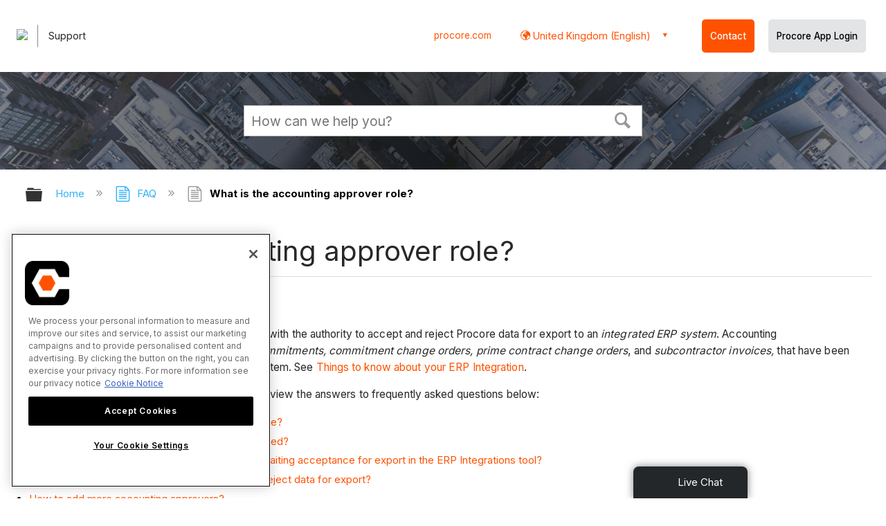

--- FILE ---
content_type: text/html; charset=utf-8
request_url: https://en-gb.support.procore.com/faq/what-is-the-accounting-approver-role
body_size: 14768
content:
<!DOCTYPE html>
<html  lang="en">
<head prefix="og: http://ogp.me/ns# article: http://ogp.me/ns/article#">

        <meta name="viewport" content="width=device-width, initial-scale=1"/>
        <meta name="google-site-verification" content="d37LCbtzQdsJHV0pTfzzAExGKhE15ayb0tV4WWM66Zg"/>
        <meta name="generator" content="MindTouch"/>
        <meta name="robots" content="index,follow"/>
        <meta property="og:title" content="What is the accounting approver role?"/>
        <meta property="og:site_name" content="Procore"/>
        <meta property="og:type" content="article"/>
        <meta property="og:locale" content="en_US"/>
        <meta property="og:url" content="https://en-gb.support.procore.com/faq/what-is-the-accounting-approver-role"/>
        <meta property="og:image" content="https://a.mtstatic.com/@public/production/site_13386/1607044578-social-share.png"/>
        <meta property="og:description" content="Provides information about the &#039;Accounting Approver&#039; role for the ERP Integrations tool when configured for one of the supported ERP systems."/>
        <meta property="article:published_time" content="2020-12-04T00:42:05Z"/>
        <meta property="article:modified_time" content="2025-12-22T22:28:35Z"/>
        <meta name="twitter:card" content="summary"/>
        <meta name="twitter:title" content="What is the accounting approver role?"/>
        <meta name="twitter:description" content="Provides information about the &#039;Accounting Approver&#039; role for the ERP Integrations tool when configured for one of the supported ERP systems."/>
        <meta name="twitter:image" content="https://a.mtstatic.com/@public/production/site_13386/1607044578-social-share.png"/>
        <meta name="description" content="Provides information about the &#039;Accounting Approver&#039; role for the ERP Integrations tool when configured for one of the supported ERP systems."/>
        <link rel="canonical" href="https://en-gb.support.procore.com/faq/what-is-the-accounting-approver-role"/>
        <link rel="search" type="application/opensearchdescription+xml" title="Procore Search" href="https://en-gb.support.procore.com/@api/deki/site/opensearch/description"/>
        <link rel="apple-touch-icon" href="https://a.mtstatic.com/@public/production/site_13386/1607044554-apple-touch-icon.png"/>
        <link rel="shortcut icon" href="https://a.mtstatic.com/@public/production/site_13386/1607044557-favicon.ico"/>

        <script type="application/ld+json">{"@context":"http:\/\/schema.org","@type":"WebPage","name":"What is the accounting approver role?","url":"https:\/\/en-gb.support.procore.com\/faq\/what-is-the-accounting-approver-role"}</script>
        <script type="application/ld+json">{"@context":"http:\/\/schema.org","@type":"WebPage","name":"What is the accounting approver role?","url":"https:\/\/en-gb.support.procore.com\/faq\/what-is-the-accounting-approver-role","relatedLink":["https:\/\/en-gb.support.procore.com\/faq\/how-can-i-tell-if-a-procore-project-is-synced-with-an-integrated-erp-system","https:\/\/en-gb.support.procore.com\/faq\/why-is-my-procore-project-missing-from-the-erp-integrations-tool","https:\/\/en-gb.support.procore.com\/faq\/why-cant-i-see-the-accept-reject-options-in-the-erp-integrations-tool","https:\/\/en-gb.support.procore.com\/products\/online\/user-guide\/company-level\/erp-integrations\/general-erp-tutorials\/enable-or-disable-erp-direct-exports"]}</script>
        <script type="application/ld+json">{"@context":"http:\/\/schema.org","@type":"BreadcrumbList","itemListElement":[{"@type":"ListItem","position":1,"item":{"@id":"https:\/\/en-gb.support.procore.com\/faq","name":"FAQ"}}]}</script>

        <title>What is the accounting approver role? - Procore</title>


    <style type="text/css">/*<![CDATA[*/
#header-search{
    padding:1em;
    height:auto;
}

/* Configures width of items in locale picker to fit on a single line. Prevents text wrapping. -DO 7Jan2022  */
.mt-custom-header-div .mt-custom-header-container .mt-custom-header-right .dropdown #lang-dd li{
    width: max-content;
}/*]]>*/</style><style>/*<![CDATA[*/
@media print {
    .elm-header, footer, .embeddedServiceHelpButton, main > :not(article) {
        display:none!important;   
    }        
}

/*]]>*/</style>

        <link media="screen" type="text/css" rel="stylesheet" href="https://a.mtstatic.com/@cache/layout/anonymous.css?_=af21f4752fd52b4bf2befba05db19c3f_ZW4tZ2Iuc3VwcG9ydC5wcm9jb3JlLmNvbQ==:site_13386" id="mt-screen-css" />

    
        <link media="print" type="text/css" rel="stylesheet" href="https://a.mtstatic.com/@cache/layout/print.css?_=cbc1ef412669c94bc786fec8dbd498bd:site_13386" id="mt-print-css" />


    <script type="application/json" nonce="032a60f259ed2e71be9016ab94278820c8ed97ff761375091cb4051b7b06499a" id="mt-localizations-draft">
{"Draft.JS.alert.cancel.button":"OK","Draft.JS.alert.cancel.message":"You can not cancel a draft when the live page is unpublished.","Draft.JS.alert.cancel.title":"This draft cannot be canceled","Draft.JS.alert.publish.button":"OK","Draft.JS.alert.publish.message":"You can not publish a draft of a page with an unpublished parent","Draft.JS.alert.publish.title":"This draft cannot be published","Draft.JS.alert.unpublish.button":"OK","Draft.JS.alert.unpublish.message":"You can not unpublish a page when published subpages are present.","Draft.JS.alert.unpublish.title":"This page cannot be unpublished","Draft.JS.success.cancel":"The draft was successfully deleted.","Draft.JS.success.schedule.publish":"Publication schedule successfully created.","Draft.JS.success.publish":"The draft was successfully published.","Draft.JS.success.unpublish":"The page was successfully unpublished.","Draft.JS.success.unpublish.inherits-schedule\n        Draft.JS.success.unpublish.scheduled-to-publish":"[MISSING: draft.js.success.unpublish.inherits-schedule\n        draft.js.success.unpublish.scheduled-to-publish]","Draft.JS.success.update.schedule.publish":"Publication schedule successfully updated.","Draft.JS.success.update.schedule.unpublish":"[MISSING: draft.js.success.update.schedule.unpublish]","Draft.JS.success.delete.schedule\n        Draft.JS.success.delete.schedule.with.subpages\n        Draft.error.cancel":"[MISSING: draft.js.success.delete.schedule\n        draft.js.success.delete.schedule.with.subpages\n        draft.error.cancel]","Draft.error.publish":"There was an error publishing the draft.","Draft.error.unpublish":"There was an error unpublishing the page.","Draft.message.at":"at","Dialog.ConfirmSave.StrictIdf.title":"Oops!","Dialog.ConfirmSave.StrictIdf.error.missing-template-reference":"This article type requires a template reference widget. Not having one may negatively impact your site and SEO. Please contact CXone Expert support.","Dialog.ConfirmSave.StrictIdf.label.continue":"Proceed anyway","Dialog.ConfirmSave.StrictIdf.label.cancel":"Cancel","Dialog.ConfirmSave.StrictIdf.label.missing-template-reference-help-link":"Learn more about required references","Dialog.ConfirmSave.StrictIdf.error.invalid-idf":"This type of article should not exist at the requested location in the site hierarchy. Proceeding with the requested move may negatively impact site navigation and SEO.","Dialog.ConfirmSave.StrictIdf.label.invalid-idf-help-link":"Learn more about IDF structure","Dialog.EditDraft.page-title":"Create draft","Dialog.Scheduler.Common.label.am":"{0} AM","Dialog.Scheduler.Common.label.pm":"{0} PM","Dialog.Scheduler.Publish.alert-create-draft":"Create","Dialog.Scheduler.Publish.alert-existing-publication-scheduled":"This location has an existing publication schedule applied.  The new page will inherit this new schedule.","Dialog.Scheduler.Publish.alert-modify-message":"This draft is scheduled to be published {0} at {1}. A schedule cannot be modified or deleted less than 15 minutes from its start time.","Dialog.Scheduler.Publish.alert-modify-title":"This schedule cannot be modified","Dialog.Scheduler.Publish.button-close":"Close","Dialog.Scheduler.Publish.button-save":"Save publish schedule","Dialog.Scheduler.Publish.button-go-to-parent":"Go to parent","Dialog.Scheduler.Publish.do-not-have-permission-message":"This page will be published {0} with another page scheduled by {1}. You do not have permission to view this page. Please see {1} to resolve scheduling conflicts.","Dialog.Scheduler.Publish.go-to-parent-message":"This draft will be published {0}, scheduled by {1}. A schedule can only be modified where it was created.","Dialog.Scheduler.Publish.label.f1-link":"Learn about scheduled publishing","Dialog.Scheduler.Publish.page-title":"Publish","Dialog.Scheduler.Unpublish.button-save":"Save unpublish schedule","Dialog.Scheduler.Unpublish.alert-modify-message":"This page is scheduled to be unpublished {0} at {1}. A schedule cannot be modified or deleted less than 15 minutes from its start time.","Dialog.Scheduler.Unpublish.do-not-have-permission-message":"This page will be unpublished {0} with another page scheduled by {1}. You do not have permission to view this page. Please see {1} to resolve scheduling conflicts.","Dialog.Scheduler.Unpublish.go-to-parent-message":"This page will be unpublished {0}, scheduled by {1}. A schedule can only be modified where it was created.","Dialog.Scheduler.Unpublish.page-title":"Unpublish","Page.Dashboard.page-title":"Dashboard"}    </script>    <script type="application/json" nonce="032a60f259ed2e71be9016ab94278820c8ed97ff761375091cb4051b7b06499a" id="mt-localizations-editor">
{"Article.Attach.file.upload.toobig":"The file \"{1}\" is too large.  The maximum allowed file size is {0}.","Article.Attach.file.upload.notAllowed":"The selected file can not be uploaded because you do not have permission to upload files of that type.","Article.Attach.file.upload.fileExtension":"You picked a file with an unsupported extension.  Please try again with a valid file.","Article.Common.page-is-restricted-login":"You do not have permission to view this page - please try signing in.","Article.Common.page-save-conflict":"You may have overwritten a concurrent editor's changes. Use this page's <a title=\"Revision History\" target=\"_blank\" href=\"{0}\" >Revision History<\/a> to review.","Article.Error.page-couldnt-be-loaded":"The requested page's contents could not be loaded.","Article.Error.page-save-conflict":"A page already exists at {0}. Navigate to the existing page and edit the page if you wish to modify its contents.","Article.Error.page-save-forbidden":"Your session has expired or you do not have permission to edit this page.","Article.Error.page-title-required":"A page title is required.","Article.edit.summary":"Edit summary","Article.edit.summary-reason":"Why are you making this edit?","Article.edit.enter-reason":"Enter reason (viewable in Site History Report)","Component.YoutubeSearch.error.key-invalid":"Your YouTube API Key was improperly configured. Please review the article at the","Component.YoutubeSearch.error.key-missing":"Your CXone Expert deployment needs to update your YouTube API Key. Details on how to update can be found at the","Component.YoutubeSearch.error.search-failed":"Search failed","Component.YoutubeSearch.info.not-found":"No videos found","Component.YoutubeSearch.label.video-url":"Video URL","Component.YoutubeSearch.placeholder.query":"Video URL or YouTube search query","Dialog.ConfirmCancel.button.continue-editing":"Continue editing","Dialog.ConfirmCancel.button.discard-changes":"Discard changes","Dialog.ConfirmCancel.message.changes-not-saved":"Your changes have not been saved to MindTouch.","Dialog.ConfirmCancel.title":"Discard changes?","Dialog.ConfirmDeleteRedirects.label.delete-redirects-help-link":"Learn more about deleting redirects","Dialog.ConfirmSave.error.redirect":"A redirect exists at this location and will be deleted if you continue. This may negatively impact your site and SEO. Please contact CXone Expert support.","Dialog.ConfirmSave.label.cancel":"Cancel","Dialog.ConfirmSave.label.continue":"Continue","Dialog.ConfirmSave.title":"Delete redirect?","Dialog.ConfirmSave.StrictIdf.error.invalid-idf":"This type of article should not exist at the requested location in the site hierarchy. Proceeding with the requested move may negatively impact site navigation and SEO.","Dialog.ConfirmSave.StrictIdf.error.missing-template-reference-insert":"You've removed the template reference, which is required for this page. Click Insert to reinsert the template reference.","Dialog.ConfirmSave.StrictIdf.label.cancel":"Cancel","Dialog.ConfirmSave.StrictIdf.label.continue":"Proceed anyway","Dialog.ConfirmSave.StrictIdf.label.insert":"Insert","Dialog.ConfirmSave.StrictIdf.label.missing-template-reference-help-link":"Learn more about required references","Dialog.ConfirmSave.StrictIdf.label.invalid-idf-help-link":"Learn more about IDF structure","Dialog.ConfirmSave.StrictIdf.title":"Oops!","Dialog.JS.wikibits-edit-section":"Edit section","Dialog.SaveRequired.button.cancel":"Cancel","Dialog.SaveRequired.button.save":"Save and continue","Dialog.SaveRequired.label.change-title-start":"This page needs a different title than","Dialog.SaveRequired.label.change-title-end":"Please make the correction and try again.","Dialog.SaveRequired.label.new-page-alert":"This operation can not be performed on a page that has not yet been created. In order to do that, we need to quickly save what you have.","Dialog.SaveRequired.title":"Save required","Draft.error.save-unpublished":"You cannot save an unpublished draft at {0}. A published page already exists at that location.","GUI.Editor.alert-changes-made-without-saving":"You have made changes to the content without saving your changes. Are you sure you want to exit this page?","GUI.Editor.error.copy-hint":"To avoid losing your work, copy the page contents to a new file and retry saving again.","GUI.Editor.error.server-error":"A server error has occurred.","GUI.Editor.error.unable-to-save":"We are unable to save this page","Redist.CKE.mt-save.save-to-file-link":"Save the page content to a file","Redist.CKE.mt-autosave.contents-autosaved":"The page contents were autosaved to the browser's local storage {0}","System.API.Error.invalid-redirect":"Cannot create a redirect on a page with sub-pages.","System.API.Error.invalid-redirect-target":"The redirect does not point at a valid page."}    </script>    <script type="application/json" nonce="032a60f259ed2e71be9016ab94278820c8ed97ff761375091cb4051b7b06499a" id="mt-localizations-file-uploader">
{"Dialog.Attach.allowed-types":"Allowed file types:","Dialog.Attach.button.upload":"Upload","Dialog.Attach.choose-files-dad":"Choose files to upload or drag and drop files into this window.","Dialog.Attach.max-size":"Maximum upload file size: {0}"}    </script>    <script type="application/json" nonce="032a60f259ed2e71be9016ab94278820c8ed97ff761375091cb4051b7b06499a" id="mt-localizations-grid-widget">
{"Article.Common.page-is-restricted-login":"You do not have permission to view this page - please try signing in.","MindTouch.Help.Page.search-unavailable":"Sorry, search is currently unavailable.","MindTouch.Reports.data.empty-grid-text":"No Data Available.","Page.StructuredTags.error-update":"An unknown error occurred."}    </script>    <script type="application/json" nonce="032a60f259ed2e71be9016ab94278820c8ed97ff761375091cb4051b7b06499a" id="mt-localizations-tree-widget">
{"Skin.Common.home":"Home","Dialog.Common.error.path-not-found":"The requested page or section could not be loaded. Please update the link.","Dialog.JS.loading":"Loading...","Dialog.JS.loading.copy":"Copying page(s)...","Dialog.JS.loading.insertImage":"Inserting image...","Dialog.JS.loading.move":"Moving page(s)...","Dialog.JS.loading.moveFile":"Moving file...","Dialog.JS.loading.search":"Searching...","MindTouch.Help.Page.in":"in","MindTouch.Help.Page.no-search-results":"Sorry, we can't find what you are looking for.","MindTouch.Help.Page.no-search-try":"Try searching for something else, selecting a category, or try creating a ticket.","MindTouch.Help.Page.retrysearch":"Click here to search the whole site.","MindTouch.Help.Page.search-error-try":"Please try again later.","MindTouch.Help.Page.search-unavailable":"Sorry, search is currently unavailable."}    </script>    <script type="application/json" nonce="032a60f259ed2e71be9016ab94278820c8ed97ff761375091cb4051b7b06499a" id="mt-localizations-dialog">
{"Dialog.Common.button.cancel":"Cancel","Dialog.Common.button.ok":"OK","Dialog.Common.label.home":"Home"}    </script>
    <script type="text/javascript" data-mindtouch-module="true" nonce="032a60f259ed2e71be9016ab94278820c8ed97ff761375091cb4051b7b06499a" src="https://a.mtstatic.com/deki/javascript/out/globals.jqueryv2.2.4.js?_=24104bb126645459f00072aac5927aa4a8ba410c:site_13386"></script><script type="application/json" id="mt-global-settings" nonce="032a60f259ed2e71be9016ab94278820c8ed97ff761375091cb4051b7b06499a">{"articleType":"faq","attachFileMax":1000,"baseHref":"https:\/\/en-gb.support.procore.com","cacheFingerprint":"24104bb126645459f00072aac5927aa4a8ba410c:site_13386","canFileBeAttached":false,"cdnHostname":"a.mtstatic.com","clientSideWarnings":false,"dntEditorConfig":false,"draftEditable":false,"followRedirects":1,"idfHideTemplateTags":false,"idfVersion":"IDF3","isArticleReviewCommunityMembersEnabled":false,"isDraftAllowed":false,"isDraftManagerReportDownloadEnabled":false,"isDraftRequest":false,"isFindAndReplaceUndoEnabled":false,"isGenerativeSearchEnabled":false,"isGenerativeSearchDisclaimerEnabled":false,"isGenerativeSearchStreamResponseToggleEnabled":false,"isGenerativeSearchSearchIconEnabled":false,"isContentAdequacyEnabled":true,"isGenerativeSearchOnDemandEvaluationEnabled":true,"isFileDescriptionCaptionableByLlmEnabled":false,"isGoogleAnalyticsEnabled":false,"isGuideTabMultipleClassificationsEnabled":false,"isHawthornThemeEnabled":false,"isIframeSandboxEnabled":false,"isImportExportEnhancementsEnabled":false,"isImportExportMediaEnabled":false,"isExternalImportEnabled":false,"isInteractionAnalyticsDebugEnabled":false,"isDevelopmentModeEnabled":false,"isInteractionAnalyticsEnabled":true,"isKcsEnabledOnPage":false,"isMediaManagerEnabled":false,"isPinnedPagesEnabled":true,"isPinnedPagesEnhancementsEnabled":true,"isReportDownloadEnabled":false,"isSchedulePublishEnabled":true,"isSearchAsYouTypeEnabled":true,"isTinymceAiAssistantEnabled":false,"isSearchInsightsDownloadEnabled":false,"isSentimentAnalysisEnabled":true,"isShowMoreChildrenNodesEnabled":false,"isShowTerminalNodesEnabled":false,"isSkinResponsive":true,"isSmoothScrollEnabled":true,"isTinyMceEnabled":false,"isTreeArticleIconsEnabled":false,"isXhrF1WebWidgetEnabled":true,"isXhrIEMode":false,"kcsEnabled":false,"kcsV2Enabled":false,"kcsV2GuidePrivacySetting":"Semi-Public","learningPathsEnabled":true,"maxFileSize":268435456,"moduleMode":"global","pageEditable":false,"pageId":6870,"pageIsRedirect":false,"pageLanguageCode":"en-US","pageName":"What is the accounting approver role?","pageNamespace":"","pageOrderLimit":1000,"pagePermissions":["LOGIN","BROWSE","READ","SUBSCRIBE"],"pageRevision":"18","pageSectionEditable":false,"pageTitle":"faq\/what-is-the-accounting-approver-role","pageViewId":"e95f6e58-4506-45d4-80d2-a498b923f92c","siteId":"site_13386","pathCommon":"\/@style\/common","pathSkin":"\/@style\/elm","relatedArticlesDetailed":true,"removeBlankTemplate":false,"removeDeleteCheckbox":true,"cidWarningOnDelete":true,"scriptParser":2,"sessionId":"NzFmNjVjODgtYWZmMC00NDZjLThmNjYtNjhjMDliNDViYzEzfDIwMjYtMDEtMjBUMTU6MDc6MzM=","showAllTemplates":true,"siteAuthoringPageThumbnailManagementEnabled":true,"skinStyle":"columbia.elm","spaceballs2Enabled":false,"strictIdfEnabled":false,"uiLanguage":"en-us","userId":2,"isPageRedirectPermanent":false,"userIsAdmin":false,"userIsAnonymous":true,"userIsSeated":false,"userName":"Anonymous User","userPermissions":["LOGIN","BROWSE","READ","SUBSCRIBE"],"userSystemName":"Anonymous","userTimezone":"GMT","webFontConfig":{"google":{"families":null}},"apiToken":"xhr_2_1768921654_06804fafb171379ded0ca86edcd39d49ed865bbdd96684d20a75c0873efe1a5a","displayGenerativeSearchDisclaimer":false}</script><script type="text/javascript" data-mindtouch-module="true" nonce="032a60f259ed2e71be9016ab94278820c8ed97ff761375091cb4051b7b06499a" src="https://a.mtstatic.com/deki/javascript/out/community.js?_=24104bb126645459f00072aac5927aa4a8ba410c:site_13386"></script><script type="text/javascript" data-mindtouch-module="true" nonce="032a60f259ed2e71be9016ab94278820c8ed97ff761375091cb4051b7b06499a" src="https://a.mtstatic.com/deki/javascript/out/standalone/skin_elm.js?_=24104bb126645459f00072aac5927aa4a8ba410c:site_13386"></script><script type="text/javascript" data-mindtouch-module="true" nonce="032a60f259ed2e71be9016ab94278820c8ed97ff761375091cb4051b7b06499a" src="https://a.mtstatic.com/deki/javascript/out/standalone/pageBootstrap.js?_=24104bb126645459f00072aac5927aa4a8ba410c:site_13386"></script>

    
        <!-- Recaptcha for contact support form - -->

<script defer src="https://www.google.com/recaptcha/api.js?hl=en-GB"></script>

<!-- Back to Top Button by Tie Dec 14 2023 -->

<script defer>/*<![CDATA[*/

window.onscroll = function () {
  scrollFunction();
};

function scrollFunction() {
  if (!document.querySelector(".columbia-article-topic-category")) {
    const backToTopButton = document.querySelector("#back-to-top-button");
    const pageText = document.querySelector(".mt-content-container");
    if (pageText.getBoundingClientRect().top < -20) {
      backToTopButton.style.display = "block";
    } else {
      backToTopButton.style.display = "none";
    }
  }
}

function scrollToTop() {
  const pageText = document.querySelector(".mt-content-container");

  pageText.scrollIntoView({
    behavior: "smooth",
    block: "start",
    inline: "nearest",
  });
}

/*]]>*/</script>

<!-- Global Responsive Book Functions Added by Tie Jun 14 2023 -->
<script>/*<![CDATA[*/
function displaySection(id){
    $(".content-section").hide();  
    $(id).show();
    var $menuButton = $('#mobile-menu-toggle');
    var $toc = $('.toc-sop');
    var $content = $('.content-sop');
    if ($(window).scrollTop() > $(".content-sop").offset().top) {
       $([document.documentElement, document.body]).animate({
           scrollTop: $(id).offset().top - 84
       }, 100);
    }
    $('.toc-sop a').removeClass('selected-chapter');
    str1=".toc-sop a[onclick*=\\'\\";
    str3="\\']";
    fin_str=str1.concat(id,str3);
    $(fin_str).addClass('selected-chapter');
    $menuButton.attr("aria-expanded","false");
    $content.attr("data-mobile-visible","true");
    $toc.attr("data-mobile-visible","false");
    const newURL = new URL(window.location.href);
newURL.hash = id;
history.pushState({},'',newURL);
    return false;
}

function toggleToc(){
    var $menuButton = $('#mobile-menu-toggle');
    var $toc = $('.toc-sop');
    var $content = $('.content-sop');
         
    if ($menuButton.attr("aria-expanded") === "false") {
        $menuButton.attr("aria-expanded","true");
        $content.attr("data-mobile-visible","false");
        $toc.attr("data-mobile-visible","true");
        
    } else {
        $menuButton.attr("aria-expanded","false");
        $content.attr("data-mobile-visible","true");
        $toc.attr("data-mobile-visible","false");
        
    
    }
    

}
/*]]>*/</script>

<!-- Put Page ID on Page Settings Added by Tie Apr 14, 2022 -->

<script>/*<![CDATA[*/
document.addEventListener("DOMContentLoaded", function (e) {
  if (document.querySelector("#mt-summary")) {
    var pageId = document.querySelector("#mt-summary").dataset.pageId;
    var text = document.createElement("p");
    var box = document.querySelector(".mt-collapsible-section");
    text.innerText = `Page ID: ${pageId}`;
    box.appendChild(text);
   var line = document.querySelector(".elm-meta-data.elm-meta-top");
  if (document.querySelector("#mt-summary")) {
    line.style.display = "block";
    box.appendChild(line);
  }
  }
});

/*]]>*/</script>
	
<!-- Define Deprecated Video Hiding Function Sitewide Added by Tie Marc 30, 2022 -->	
<script>/*<![CDATA[*/	
 function hideDeprecatedVideos() {	
    let thisurl = window.location.href;	
    if (thisurl.includes('Media_Library') || thisurl.includes('/tc') || thisurl.includes('/tutorials')) {	
        $('.deprecated-video').show();	
    };	
}	
 $(function () {	
     if ($('.deprecated-video').length) {	
         hideDeprecatedVideos();	
     }	
 })	
/*]]>*/</script>	
<!-- Define Sorting functions sitewide Added by Tie Marc 11, 2022 -->	
<script>/*<![CDATA[*/	
const language = 'en-gb' //Change this two lines during localization	
const noAlphabetArray = ['zh-cn'];	
const compareFun = (a, b) => {	
    return new Intl.Collator(language).compare(a.title, b.title);	
}	
let sortTerms = (elementType, section, skipFirst) => {	
    let terms = [...section.querySelectorAll(elementType)]	
    let firstElement = section.firstElementChild;	
    let termHeaders = terms.map(e => e.innerText)	
    let termObject = []	
    termHeaders.forEach((title, index) => {	
        termObject.push({	
            title	
        });	
        termObject[index].header = terms[index];	
    });	
    termObject.sort(compareFun);	
    section.innerHTML = '';	
    if (skipFirst) {	
        section.append(firstElement);	
    }	
    termObject.forEach((element) => {	
        section.append(element.header);	
    });	
}	
const sortItems = (definitionSelector, sortItemSelector, skipFirst = false) => {	
    let definitionsSections = [...document.querySelectorAll(definitionSelector)];	
    definitionsSections.forEach(section => sortTerms(sortItemSelector, section, skipFirst));	
}	
/*]]>*/</script>	

<!-- Hide content from other regions Added by Tie Marc 7, 2022 -->
<script>/*<![CDATA[*/
function getSubdomain() {
  let host = window.location.host;
  let subdomain = host.split(".")[0];
  return subdomain;
}

function getLocaleBySubdomain(subdomain) {
  if (subdomain == "de") {
    return "de-de";
  }

  if (subdomain == "es") {
    return "es-419";
  }

  if (subdomain == "fr") {
    return "fr-fr";
  }

  if (subdomain == "support") {
    return "en-us";
  }

  return subdomain;
}

function getAllLocales() {
  var listedLocales = $(".localization-group")
    .map(function () {
      return $(this).data("locale");
    })
    .get();
  return listedLocales;
}

function hideOtherLocales() {
  const subdomain = getSubdomain();
  const locale = getLocaleBySubdomain(subdomain);
  let styleElement = document.createElement("style");
  styleElement.setAttribute("type", "text/css");
  styleElement.innerText = `.localization-group:not([data-locale*='${locale}']) {\ndisplay: none;\n}\n`;
  styleElement.innerText +=
    '.localization-group[data-locale="else"] {\ndisplay: unset;\n}';
  styleElement.innerText += `.localization-group[data-locale*="${locale}"] ~ .localization-group[data-locale="else"] {\ndisplay: none;\n}`;

  document.head.appendChild(styleElement);
}
$(function () {
  hideOtherLocales();
})

/*]]>*/</script>

<!-- Collapsible Content. Added by Tie Apr 21, 2020 -->
<script>/*<![CDATA[*/
$(window).on('load', function(e){
    $('.collapsible').find('.trigger').on('click',function(){
        $(this).closest('.collapsible').find('.col_content').slideToggle('350');
        if ($(this).find('.arrowclass').hasClass('fa-chevron-circle-right')){
            $(this).find('.arrowclass').removeClass('fas fa-chevron-circle-right');
            $(this).find('.arrowclass').addClass('fas fa-chevron-circle-down');      
        }
        else if ($(this).find('.arrowclass').hasClass('fa-chevron-circle-down')){
            $(this).find('.arrowclass').removeClass('fas fa-chevron-circle-down');
            $(this).find('.arrowclass').addClass('fas fa-chevron-circle-right');
        }
        else if ($(this).find('.arrowclass').hasClass('fa-chevron-right')){
            $(this).find('.arrowclass').removeClass('fas fa-chevron-right');
            $(this).find('.arrowclass').addClass('fas fa-chevron-down');
        }
        else {
            $(this).find('.arrowclass').removeClass('fas fa-chevron-down');
            $(this).find('.arrowclass').addClass('fas fa-chevron-right');
        }
    });
});
function colex(el) {
  $(el).closest(".collapsible").find(".col_content").slideToggle("350");
  if ($(el).find(".arrowclass").hasClass("fa-chevron-circle-right")) {
    $(el).find(".arrowclass").removeClass("fas fa-chevron-circle-right");
    $(el).find(".arrowclass").addClass("fas fa-chevron-circle-down");
  } else if ($(el).find(".arrowclass").hasClass("fa-chevron-circle-down")) {
    $(el).find(".arrowclass").removeClass("fas fa-chevron-circle-down");
    $(el).find(".arrowclass").addClass("fas fa-chevron-circle-right");
  } else if ($(el).find(".arrowclass").hasClass("fa-chevron-right")) {
    $(el).find(".arrowclass").removeClass("fas fa-chevron-right");
    $(el).find(".arrowclass").addClass("fas fa-chevron-down");
  } else {
    $(el).find(".arrowclass").removeClass("fas fa-chevron-down");
    $(el).find(".arrowclass").addClass("fas fa-chevron-right");
  }
}
/*]]>*/</script>

<!-- Start Custom Print Style -->


<!-- User ID Tracking. Added by Dean Feb 21, 2018 -->
<script>/*<![CDATA[*/document.addEventListener("DOMContentLoaded", function() { 
  var json = JSON.parse(document.getElementById('mt-global-settings').textContent)

  if (!json['userIsAnonymous']) {
    var dataLayer = window.dataLayer || {};
    dataLayer.push({
      'event': 'setUserId',
      'userId': json['userId']
    });

    window.Procore = window.Procore || {};
    window.Procore.metrics = window.Procore.metrics || {};
    window.Procore.metrics.user = window.Procore.metrics.user || {};
    window.Procore.metrics.user.mtid = json['userId'];
  }
});
/*]]>*/</script>
<!-- End User ID Tracking -->

<!-- Adobe Launch: Added 9/10/2019 by Joshua Bradley -->
<script src="//assets.adobedtm.com/launch-EN162b61ce5645478888c92738b130b2f3.min.js" async="async"></script>
<!-- End Adobe Launch-->



<!-- Google Tag Manager -->
<script>/*<![CDATA[*/(function(w,d,s,l,i){w[l]=w[l]||[];w[l].push({'gtm.start':
new Date().getTime(),event:'gtm.js'});var f=d.getElementsByTagName(s)[0],
j=d.createElement(s),dl=l!='dataLayer'?'&l='+l:'';j.async=true;j.src=
'https://www.googletagmanager.com/gtm.js?id='+i+dl;f.parentNode.insertBefore(j,f);
})(window,document,'script','dataLayer','GTM-NWZQ5W6');/*]]>*/</script>
<!-- End Google Tag Manager -->

<!-- Start Typography -->
<link rel="stylesheet" type="text/css" href="https://cloud.typography.com/6912732/682666/css/fonts.css">
<link rel="stylesheet" type="text/css" href="https://mkt-cdn.procore.com/fonts/sctogrotesk/sctogrotesk.css">
	<link href="https://fonts.googleapis.com/css2?family=Inter:wght@300;400;500;600;700&amp;display=swap" rel="stylesheet" as="style">
<!-- End Typography -->

<!-- Start of FontAwesome -->
<link href="//cdnjs.cloudflare.com/ajax/libs/font-awesome/6.4.0/css/all.min.css" rel="stylesheet">
<link rel="stylesheet" href="https://use.fontawesome.com/releases/v5.8.2/css/all.css" integrity="sha384-oS3vJWv+0UjzBfQzYUhtDYW+Pj2yciDJxpsK1OYPAYjqT085Qq/1cq5FLXAZQ7Ay" crossorigin="anonymous">
<!-- End of FontAwesome -->

<!-- Start Service Cloud Header for Ticket Form -->

<!-- End Service Cloud Header for Ticket Form -->

<!-- Start Service Cloud Deployment Code for Live Agent - SnapIn Widget -->
<!-- End Service Cloud Deployment Code for Live Agent - SnapIn Widget -->

<!-- Start Service Cloud Deployment Code for Live Agent Widget -->
<!-- End Service Cloud Deployment Code for Live Agent Widget -->

 <!-- OneTrust Cookies Consent Notice start for procore.com -->
<script src="https://cdn.cookielaw.org/scripttemplates/otSDKStub.js" type="text/javascript" charset="UTF-8" data-domain-script="cbdfc14e-1f05-4d37-82a6-11d3228b4df5"></script>
<script type="text/javascript">/*<![CDATA[*/
function OptanonWrapper() { }
/*]]>*/</script>
<!-- OneTrust Cookies Consent Notice end for procore.com -->
    

</head>
<body class="elm-user-anonymous columbia-page-main columbia-article-faq columbia-browser-chrome columbia-platform-macintosh columbia-breadcrumb-home-faq-what-is-the-accounting-approver-role columbia-live no-touch columbia-lang-en-us columbia-skin-elm">
<a class="elm-skip-link" href="#elm-main-content" title="Press enter to skip to the main content">Skip to main content</a><main class="elm-skin-container" data-ga-category="Anonymous | page">
    <header class="elm-header">
        <div class="elm-header-custom">

<div class="mt-custom-header-div"><div class="mt-custom-header-container"><div class="mt-custom-header-logo"><a target="_self" href="https://en-gb.support.procore.com/" rel="internal"><img src="https://en-gb.support.procore.com/@api/deki/site/logo.png?default=https://a.mtstatic.com/skins/common/logo/logo.png%3F_%3D24104bb126645459f00072aac5927aa4a8ba410c:site_13386" /><span id="support-logo">Support</span></a></div><ul class="mt-custom-header-right"><li class="mt-custom-header-marketing"><a target="_blank" href="https://www.procore.com/en-gb?journey=supporttoprocore" rel="external noopener nofollow" class="link-https">procore.com</a></li><li class="dropdown dropdown-hover"><a href="#" class="dropdown-toggle mt-icon-earth mt-icon-arrow-down7" role="button"> United Kingdom (English)</a><ul class="dropdown-menu" id="lang-dd" style="display: none;"><li><a target="_self" href="https://es.support.procore.com/" rel="external nofollow" class="link-https">Am&eacute;rica Latina (Espa&ntilde;ol)</a></li><li><a target="_self" href="https://en-au.support.procore.com/" rel="external nofollow" class="link-https">Australia (English)</a></li><li><a target="_self" href="https://pt-br.support.procore.com/" rel="external nofollow" class="link-https">Brasil (Portugu&ecirc;s)</a></li><li><a target="_self" href="https://en-ca.support.procore.com/" rel="external nofollow" class="link-https">Canada (English)</a></li><li><a target="_self" href="https://fr-ca.support.procore.com/" rel="external nofollow" class="link-https">Canada (Fran&ccedil;ais)</a></li><li><a target="_self" href="https://de.support.procore.com/" rel="external nofollow" class="link-https">Deutschland (Deutsch)</a></li><li><a target="_self" href="https://es-es.support.procore.com/" rel="external nofollow" class="link-https">Espa&ntilde;a (Espa&ntilde;ol)</a></li><li><a target="_self" href="https://fr.support.procore.com/" rel="external nofollow" class="link-https">France (Fran&ccedil;ais)</a></li><li><a target="_self" class="internal" href="https://en-gb.support.procore.com/" rel="internal">United Kingdom (English)</a></li><li><a target="_self" href="https://support.procore.com/" rel="external nofollow" class="link-https">United States (English)</a></li><li><a target="_self" href="https://zh-sg.support.procore.com/" rel="external nofollow" class="link-https">&#26032;&#21152;&#22369;&#65288;&#31616;&#20307;&#20013;&#25991;&#65289;</a></li><li><a target="_self" href="https://ja-jp.support.procore.com/" rel="external nofollow" class="link-https">&#26085;&#26412;&#65288;&#26085;&#26412;&#35486;&#65289;</a></li></ul></li><li class="mt-custom-header-listitem"><a target="_blank" href="https://en-gb.support.procore.com/references/contact-support" rel="internal">Contact</a></li><li class="mt-custom-header-listitem-login"><a target="_blank" href="https://login.procore.com/?locale=en-GB&amp;journey=supporttologin" rel="external noopener nofollow" class="link-https">Procore App Login</a></li></ul></div></div><div class="mt-prepend-home mt-custom-home elm-nav" id="header-search"><div class="elm-nav-container"><script type="application/json" id="mt-localizations-help-widget">/*<![CDATA[*/{"Help.Widget.button.text":"Search","Help.Widget.label.text":"Query","Help.Widget.placeholder.text":"How can we help you?"}/*]]>*/</script><div class="mt-inputredirect" data-query-key="q" data-path=""></div></div></div>



<script type="text/javascript">/*<![CDATA[*/
$(document).ready(function(){
   $('.mt-custom-header-right .dropdown').hover(function(){
       $(this).children('.dropdown-menu').toggle();
   }) 
});/*]]>*/</script>

<script type="text/javascript">/*<![CDATA[*/
/*
Adds Training Center Help action to Pro Member Nav. Dean Jan 11, 2018
*/
$(document).ready(function(){
$('.elm-header-user-nav.elm-nav .elm-nav-container>ol').prepend('<li><a class="mt-icon-editor-training-link" style="display:inline" target="_blank" href="https://support.procore.com/tc/Training_Center_Help">Training Center Help</a></li>');
});/*]]>*/</script>



<script type="text/javascript">/*<![CDATA[*/
document.documentElement.setAttribute('lang', 'en_GB');/*]]>*/</script>
</div>
        <div class="elm-nav mt-translate-module" hidden="true">
            <div class="elm-nav-container mt-translate-container"></div>
        </div>
        <div class="elm-header-logo-container">
            <a href="https://en-gb.support.procore.com" title="Procore" aria-label='Link to home'><img src="https://a.mtstatic.com/@public/production/site_13386/1681518014-logo.png" alt="Procore" /></a>
        </div>
        
        <nav class="elm-header-user-nav elm-nav" role="navigation">
            <div class="elm-nav-container">
                <ol>
                    <li class="elm-global-search" data-ga-action="Header search"><a class="mt-icon-site-search mt-toggle-form" href="#" title="Search site">Search site</a>
<div class="mt-quick-search-container mt-toggle-form-container">
    <form action="/Special:Search">
        <input name="qid" id="mt-qid-skin" type="hidden" value="" />
        <input name="fpid" id="mt-search-filter-id" type="hidden" value="230" />
        <input name="fpth" id="mt-search-filter-path" type="hidden" />
        <input name="path" id="mt-search-path" type="hidden" value="" />

        <label class="mt-label" for="mt-site-search-input">
            Search
        </label>
        <input class="mt-text mt-search search-field" name="q" id="mt-site-search-input" placeholder="How can we help you?" type="search" />
        <button class="mt-button ui-button-icon mt-icon-site-search-button search-button" type="submit">
            Search
        </button>
    </form>
</div>
<div class="elm-search-back"><a class="mt-icon-browser-back" data-ga-label="Browse back" href="#" id="mt-browser-back" title="Go back to previous article">Go back to previous article</a></div>
</li>
                    <li class="elm-user-menu"><ol class="mt-user-menu">


    <li class="mt-user-menu-user">
        <a class="mt-icon-quick-sign-in "
           href="https://en-gb.support.procore.com/Special:AuthenticationProviders?returntotitle=faq%2Fwhat-is-the-accounting-approver-role"
           title="Sign in">Sign in</a>

    </li>
</ol>
</li>
                </ol>
            </div>
        </nav>
        <nav class="elm-header-global-nav elm-nav" data-ga-action="Elm Navigation">
            <div class="elm-nav-container">
                <button class="elm-hierarchy-trigger mt-hierarchy-trigger ui-button-icon mt-icon-hierarchy-trigger-closed" title="Expand/collapse global hierarchy" data-ga-label="Hierarchy Toggle - Tree View">
                    Expand/collapse global hierarchy
                </button>
                <ol class="mt-breadcrumbs" data-ga-action="Breadcrumbs">
                        <li>
                            <a href="https://en-gb.support.procore.com/" data-ga-label="Breadcrumb ">
                                <span class="mt-icon-article- mt-icon-article-home"></span>
                                    Home
                            </a>
                        </li>
                        <li>
                            <a href="https://en-gb.support.procore.com/faq" data-ga-label="Breadcrumb faq">
                                <span class="mt-icon-article-faq"></span>
                                    FAQ
                            </a>
                        </li>
                        <li class="mt-breadcrumbs-current-page">
                            <span class="mt-icon-article-faq"></span>
                            What is the accounting approver role?
                        </li>
                </ol>
                <button class="mt-icon-hierarchy-mobile-view-trigger ui-button-icon mt-icon-hierarchy-mobile-trigger-closed" title="Expand/collapse global location" data-ga-label="Hierarchy Toggle - Breadcrumb Expand/Collapse">
                    Expand/collapse global location
                </button>
            </div>
        </nav>
        <nav class="elm-nav elm-header-hierarchy">
            <div class="elm-nav-container">
                <div class="elm-hierarchy mt-hierarchy"></div>
            </div>
        </nav>    </header>
    <article class="elm-content-container" id="elm-main-content" tabindex="-1">
        <header>
            <div id="flash-messages"><div class="dekiFlash"></div></div>
            
                
<h1 id="title" data-title-editor-available="false">
        What is the accounting approver role?
</h1>

                

                
                    <ol class="elm-meta-data elm-meta-top" data-ga-action="Page actions">
                        <li class="elm-last-modified"><dl class="mt-last-updated-container">
    <dt class="mt-last-updated-label">Last updated</dt>
    <dd>
        <span class="mt-last-updated" data-timestamp="2025-12-22T22:28:35Z"></span>
    </dd>
</dl>
</li>
                        <li class="elm-pdf-export"><a data-ga-label="PDF" href="https://en-gb.support.procore.com/@api/deki/pages/6870/pdf/What%2bis%2bthe%2baccounting%2bapprover%2brole%253F.pdf" rel="nofollow" target="_blank" title="Export page as a PDF">
    <span class="mt-icon-article-pdf"></span>Save as PDF
</a></li>
                        <li class="elm-social-share"></li>
                    </ol>
                
            
        </header>
                <header class="mt-content-header"></header>
                <aside class="mt-content-side"></aside>
            <aside id="mt-toc-container" data-title="Table of contents" data-collapsed="true">
                <nav class="mt-toc-content mt-collapsible-section">
                    <ol><li><a href="#Answer" rel="internal">Answer</a><ol><li><a href="#How_do_I_identify_an_accounting_approver_in_Procore.3F" rel="internal">How do I identify an&nbsp;accounting approver in Procore?</a></li><li><a href="#Which_permissions_are_accounting_approvers_granted.3F" rel="internal">Which permissions are accounting approvers granted?</a></li><li><a href="#Are_accounting_approvers_notified_when_data_is_awaiting_acceptance_for_export_in_the_ERP_Integrations_tool.3F" rel="internal">Are accounting approvers notified when data is awaiting acceptance for export&nbsp;in the ERP Integrations tool?</a></li><li><a href="#I_am_an_accounting_approver._How_do_I_accept_or_reject_data_for_export.3F" rel="internal">I am an accounting approver. How do I accept or reject data for export?</a></li><li><a href="#How_to_add_more_accounting_approvers.3F" rel="internal">How to add more accounting approvers?</a></li></ol></li><li><a href="#See_Also" rel="internal">See Also</a></li></ol>
                </nav>
            </aside>
            <section class="mt-content-container">
                <span id="Answer"></span><span id="Answer"></span><span id="Answer"></span><div mt-section-origin="faq/what-is-the-accounting-approver-role" class="mt-section" id="section_1"><span id="Answer"></span><h2 class="editable">Answer</h2>

<div class="mt-contentreuse-widget" data-page="references/construction-management/glossary-of-terms" data-section="Accounting Approver" data-show="false">
<div class="mt-include" id="s350">

<p>In Procore, an&nbsp;<em>Accounting Approver</em>&nbsp;is an individual with the authority to accept and reject Procore data&nbsp;for export to an <em>integrated&nbsp;ERP system</em>.&nbsp;Accounting approvers&nbsp;can&nbsp;unlink several item types, such as&nbsp;<em>commitments,&nbsp;</em><em>commitment change orders, prime contract change orders</em>, and <em>subcontractor invoices,&nbsp;</em>that have been synced between Procore and an integrated ERP system.&nbsp;See <a data-renderer-mark="true" data-testid="link-with-safety" title="https://support.procore.com/products/online/user-guide/company-level/erp-integrations/things-to-know-about-your-erp-integration" href="https://en-gb.support.procore.com/products/online/user-guide/company-level/erp-integrations/things-to-know-about-your-erp-integration" rel="internal">Things to know about your ERP Integration</a>.</p>
</div>
</div>


<p>To learn more about the accounting approver role, review the answers to frequently asked questions below:</p>

<ul>
    <li><a title="What is the accounting approver role?" class="mt-self-link" href="#How_do_I_identify_an_accounting_approver_in_Procore.3F" rel="internal">How do I identify an accounting approver in Procore?</a></li>
    <li><a title="What is the accounting approver role?" class="mt-self-link" href="#Which_permissions_are_account_approvers_granted.3F" rel="internal">Which permissions are accounting approvers granted?</a></li>
    <li><a title="What is the accounting approver role?" class="mt-self-link" href="#Are_accounting_approvers_notified_when_data_is_awaiting_acceptance_for_export_in_the_ERP_Integrations_tool.3F" rel="internal">Are accounting approvers notified when data is awaiting acceptance for export in the ERP Integrations tool?</a></li>
    <li><a title="What is the accounting approver role?" class="mt-self-link" href="#I_am_an_accounting_approver._How_do_I_accept_or_reject_data_for_export.3F" rel="internal">I am an accounting approver. How do I accept or reject data for export?</a></li>
    <li><a title="What is the accounting approver role?" class="mt-self-link" href="#How_to_add_more_accounting_approvers.3F" rel="internal">How to add more accounting approvers?</a></li>
</ul>

<span id="How_do_I_identify_an_accounting_approver_in_Procore.3F"></span><span id="How_do_I_identify_an_accounting_approver_in_Procore.3F"></span><span id="How_do_I_identify_an_accounting_approver_in_Procore.3F"></span><div mt-section-origin="faq/what-is-the-accounting-approver-role" class="mt-section" id="section_2"><span id="How_do_I_identify_an_accounting_approver_in_Procore.3F"></span><h6 class="editable">How do I identify an&nbsp;accounting approver in Procore?</h6>

<p>Once a Procore user is designated as an accounting approver, this badge appears next to their user profile in the Directory tool.&nbsp;</p>

<p><img class="internal default" alt="icon-erp-accountant-badge.png" loading="lazy" src="https://en-gb.support.procore.com/@api/deki/files/3524/icon-erp-accountant-badge.png?revision=1" /></p>

<span id="Which_permissions_are_accounting_approvers_granted.3F"></span><span id="Which_permissions_are_accounting_approvers_granted.3F"></span><span id="Which_permissions_are_accounting_approvers_granted.3F"></span></div><div mt-section-origin="faq/what-is-the-accounting-approver-role" class="mt-section" id="section_3"><span id="Which_permissions_are_accounting_approvers_granted.3F"></span><h6 class="editable">Which permissions are accounting approvers granted?</h6>

<p>To become an accounting approver in Procore, your user account will&nbsp;need to be granted the following permission and privilege:</p>

<div class="mt-contentreuse-widget" data-page="Media_Library/Language_Specific_Media/Reusable_Snippets/Reusable_Text_Snippets" data-section="Accounting Approver" data-show="false">
<div class="mt-include" id="s5099">

<ul>
    <li>'Standard' or 'Admin'&nbsp;on the company's ERP Integrations tool.<br />
    AND</li>
    <li>The&nbsp;person's account must be&nbsp;granted&nbsp;the 'Can Push to Accounting' privilege in the Company Directory. See <a title="Grant Accounting Approver Privileges" class="mt-disabled" rel="broken">Grant Accounting Approver Privileges</a>.</li>
</ul>

</div>
</div>


<span id="Are_accounting_approvers_notified_when_data_is_awaiting_acceptance_for_export_in_the_ERP_Integrations_tool.3F"></span><span id="Are_accounting_approvers_notified_when_data_is_awaiting_acceptance_for_export_in_the_ERP_Integrations_tool.3F"></span><span id="Are_accounting_approvers_notified_when_data_is_awaiting_acceptance_for_export_in_the_ERP_Integrations_tool.3F"></span></div><div mt-section-origin="faq/what-is-the-accounting-approver-role" class="mt-section" id="section_4"><span id="Are_accounting_approvers_notified_when_data_is_awaiting_acceptance_for_export_in_the_ERP_Integrations_tool.3F"></span><h6 class="editable">Are accounting approvers notified when data is awaiting acceptance for export&nbsp;in the ERP Integrations tool?</h6>

<p>Yes. Procore sends a daily automated email notification to all designated accounting approvers on a project. The email alerts the approvers that data has been sent to the ERP Integrations tool for review and that those items are awaiting an 'Accept' or 'Reject' response. Users can opt out of receipt of this email by un-checking the 'Subscribe to ERP digest emails' box in their Company level Directory record.<br /> <br /> <em><em>Note</em></em>: If an accounting approver initially submits a 'Reject' response, the system will NOT send an immediate automated email notification after the corrected information is sent to the ERP Integrations tool.&nbsp;</p>

<span id="I_am_an_accounting_approver._How_do_I_accept_or_reject_data_for_export.3F"></span><span id="I_am_an_accounting_approver._How_do_I_accept_or_reject_data_for_export.3F"></span><span id="I_am_an_accounting_approver._How_do_I_accept_or_reject_data_for_export.3F"></span></div><div mt-section-origin="faq/what-is-the-accounting-approver-role" class="mt-section" id="section_5"><span id="I_am_an_accounting_approver._How_do_I_accept_or_reject_data_for_export.3F"></span><h6 class="editable">I am an accounting approver. How do I accept or reject data for export?</h6>

<p>To learn how an accounting approver accepts or rejects data for export to an integrated ERP system, see the user guide for your specific integration and look for the appropriate tutorials. See&nbsp;<a title="ERP Integrations" href="https://en-gb.support.procore.com/products/online/user-guide/company-level/erp-integrations" rel="internal">ERP Integrations</a>.</p>

<span id="How_to_add_more_accounting_approvers.3F"></span><span id="How_to_add_more_accounting_approvers.3F"></span><span id="How_to_add_more_accounting_approvers.3F"></span></div><div mt-section-origin="faq/what-is-the-accounting-approver-role" class="mt-section" id="section_6"><span id="How_to_add_more_accounting_approvers.3F"></span><h6 class="editable">How to add more accounting approvers?</h6>

<p>To add more accounting approvers, assign the accounting approver role to users in the company-level&nbsp;<strong><strong>Directory</strong></strong>&nbsp;tool. This enables them to accept or reject items for export to an integrated ERP system.&nbsp;See&nbsp;<a aria-label="https://support.procore.com/products/online/user-guide/company-level/erp-integrations/general-erp-tutorials/grant-accounting-approver-privileges" data-testid="inline-card-resolved-view" role="button" tabindex="0" class="mt-disabled" rel="broken">Grant Accounting Approver Privileges</a>.</p>

<span id="See_Also"></span><span id="See_Also"></span><span id="See_Also"></span></div></div><div mt-section-origin="faq/what-is-the-accounting-approver-role" class="mt-section" id="section_7"><span id="See_Also"></span><h2 class="editable">See Also</h2>

<ul>
    <li><a title="What is the accounting approver role?" class="mt-self-link" href="https://en-gb.support.procore.com/faq/what-is-the-accounting-approver-role" rel="internal">ERP Integrations</a></li>
</ul>



</div>

                    <footer class="mt-content-footer"></footer>
            </section>

        
            <footer class="elm-content-footer">
                <ol class="elm-meta-data elm-meta-article-navigation">
                    <li class="elm-back-to-top"><a class="mt-icon-back-to-top" href="#title" id="mt-back-to-top" title="Jump back to top of this article">Back to top</a></li>
                    <li class="elm-article-pagination"><ul class="mt-article-pagination" data-ga-action="Article pagination bottom">
    <li class="mt-pagination-previous">

            <a class="mt-icon-previous-article" data-ga-label="Previous page" href="https://en-gb.support.procore.com/faq/what-is-sliding-scale-retention" title="What is sliding scale retention?"><span>What is sliding scale retention?</span></a>
    </li>
        <li class="mt-pagination-next">
                <a class="mt-icon-next-article" data-ga-label="Next page" href="https://en-gb.support.procore.com/faq/what-is-the-adjustments-section-on-a-bid-form-in-the-bid-room" title="What is the 'Adjustments' section on a tender form in the Tender Room?"><span>What is the 'Adjustments' section on a tender form in the Tender Room?</span></a>
        </li>
</ul>
</li>
                </ol>
                <div class="elm-related-articles-container"><h2 class="mt-related-articles-header">Recommended articles</h2>
<ol class="mt-related-listings-container"
    data-ga-action="related"
    >
</ol>
<script type="application/json" nonce="032a60f259ed2e71be9016ab94278820c8ed97ff761375091cb4051b7b06499a" id="mt-localizations-related-pages">
{"Skin.Columbia.label.no-recommended-articles":"There are no recommended articles."}</script></div>
                <ol class="elm-meta-data elm-meta-bottom">
                    <li class="elm-classifications">        <dl class="mt-classification mt-classification-article-faq" data-ga-action="Tag navigation">
            <dt class="mt-classification-label">Article type</dt>
            <dd class="mt-classification-value"><a href="https://en-gb.support.procore.com/Special:Search?tags=article%3Afaq" data-ga-label="Classification">FAQ</a></dd>
        </dl>
        <dl class="mt-classification mt-classification-stage-published" data-ga-action="Tag navigation">
            <dt class="mt-classification-label">Stage</dt>
            <dd class="mt-classification-value"><a href="https://en-gb.support.procore.com/Special:Search?tags=stage%3Apublished" data-ga-label="Classification">Published</a></dd>
        </dl>
</li>
                    <li class="elm-tags"><dl class="mt-tags">
    <dt class="mt-tag-label">Tags</dt>
    <dd class="mt-tag-value">
        <ol class="mt-tags-list" data-ga-action="Tag navigation">
                <li class="mt-tag-link mt-tag-acumatica-edge" rel="nofollow"><a href="https://en-gb.support.procore.com/Special:Search?tags=acumatica-edge" data-ga-label="Free tag"> acumatica-edge</a></li>
                <li class="mt-tag-link mt-tag-acumatica-vision" rel="nofollow"><a href="https://en-gb.support.procore.com/Special:Search?tags=acumatica-vision" data-ga-label="Free tag"> acumatica-vision</a></li>
                <li class="mt-tag-link mt-tag-erp" rel="nofollow"><a href="https://en-gb.support.procore.com/Special:Search?tags=erp" data-ga-label="Free tag"> erp</a></li>
                <li class="mt-tag-link mt-tag-faq" rel="nofollow"><a href="https://en-gb.support.procore.com/Special:Search?tags=faq" data-ga-label="Free tag"> faq</a></li>
                <li class="mt-tag-link mt-tag-jobpac" rel="nofollow"><a href="https://en-gb.support.procore.com/Special:Search?tags=jobpac" data-ga-label="Free tag"> jobpac</a></li>
                <li class="mt-tag-link mt-tag-language:en-us" rel="nofollow"><a href="https://en-gb.support.procore.com/Special:Search?tags=language%3Aen-us" data-ga-label="Free tag"> language:en-us</a></li>
                <li class="mt-tag-link mt-tag-mri-projfin" rel="nofollow"><a href="https://en-gb.support.procore.com/Special:Search?tags=mri-projfin" data-ga-label="Free tag"> mri-projfin</a></li>
                <li class="mt-tag-link mt-tag-myob" rel="nofollow"><a href="https://en-gb.support.procore.com/Special:Search?tags=myob" data-ga-label="Free tag"> myob</a></li>
                <li class="mt-tag-link mt-tag-netsuite" rel="nofollow"><a href="https://en-gb.support.procore.com/Special:Search?tags=netsuite" data-ga-label="Free tag"> netsuite</a></li>
                <li class="mt-tag-link mt-tag-qbo" rel="nofollow"><a href="https://en-gb.support.procore.com/Special:Search?tags=qbo" data-ga-label="Free tag"> qbo</a></li>
                <li class="mt-tag-link mt-tag-quickbooks" rel="nofollow"><a href="https://en-gb.support.procore.com/Special:Search?tags=quickbooks" data-ga-label="Free tag"> quickbooks</a></li>
                <li class="mt-tag-link mt-tag-ryvit" rel="nofollow"><a href="https://en-gb.support.procore.com/Special:Search?tags=ryvit" data-ga-label="Free tag"> ryvit</a></li>
                <li class="mt-tag-link mt-tag-sage-100" rel="nofollow"><a href="https://en-gb.support.procore.com/Special:Search?tags=sage-100" data-ga-label="Free tag"> sage-100</a></li>
                <li class="mt-tag-link mt-tag-sage-300-cre" rel="nofollow"><a href="https://en-gb.support.procore.com/Special:Search?tags=sage-300-cre" data-ga-label="Free tag"> sage-300-cre</a></li>
                <li class="mt-tag-link mt-tag-sage-intacct" rel="nofollow"><a href="https://en-gb.support.procore.com/Special:Search?tags=sage-intacct" data-ga-label="Free tag"> sage-intacct</a></li>
                <li class="mt-tag-link mt-tag-spectrum" rel="nofollow"><a href="https://en-gb.support.procore.com/Special:Search?tags=spectrum" data-ga-label="Free tag"> spectrum</a></li>
                <li class="mt-tag-link mt-tag-vista" rel="nofollow"><a href="https://en-gb.support.procore.com/Special:Search?tags=vista" data-ga-label="Free tag"> vista</a></li>
                <li class="mt-tag-link mt-tag-vista-by-viewpoint" rel="nofollow"><a href="https://en-gb.support.procore.com/Special:Search?tags=vista-by-viewpoint" data-ga-label="Free tag"> vista-by-viewpoint</a></li>
                <li class="mt-tag-link mt-tag-workday" rel="nofollow"><a href="https://en-gb.support.procore.com/Special:Search?tags=workday" data-ga-label="Free tag"> workday</a></li>
                <li class="mt-tag-link mt-tag-xero" rel="nofollow"><a href="https://en-gb.support.procore.com/Special:Search?tags=xero" data-ga-label="Free tag"> xero</a></li>
                <li class="mt-tag-link mt-tag-yardi-projfin" rel="nofollow"><a href="https://en-gb.support.procore.com/Special:Search?tags=yardi-projfin" data-ga-label="Free tag"> yardi-projfin</a></li>
        </ol>
    </dd>
</dl></li>
                </ol>
            </footer>
        
    </article>
    <footer class="elm-footer">
        <nav class="elm-footer-siteinfo-nav elm-nav">
            <div class="elm-nav-container">
                <ol>
                    <li class="elm-footer-copyright">&copy; Copyright 2026 Procore</li>
                    <li class="elm-footer-powered-by"><a href="https://mindtouch.com/demo" class="mt-poweredby product " title="MindTouch" target="_blank">
   Powered by CXone Expert
   <span class="mt-registered">&reg;</span>
</a></li>
                </ol>
            </div>
        </nav>
        <div class="elm-footer-custom">

<div class="mt-custom-footer-container"><div class="mt-custom-footer-left"><ul class="mt-custom-footer-links"><li class="mt-custom-footer-link"><a target="_blank" href="https://www.linkedin.com/company/procore-technologies" rel="external noopener nofollow" class="mt-icon-linkedin2 link-https"></a></li><li class="mt-custom-footer-link"><a target="_blank" href="https://www.facebook.com/procore.tech" rel="external noopener nofollow" class="mt-icon-facebook5 link-https"></a></li><li class="mt-custom-footer-link"><a target="_blank" href="https://www.twitter.com/procoretech" rel="external noopener nofollow" class="mt-icon-twitter4 link-https"></a></li><li class="mt-custom-footer-link"><a target="_blank" href="https://www.instagram.com/procoretech" rel="external noopener nofollow" class="mt-icon-instagram3 link-https"></a></li><li class="mt-custom-footer-link"><a target="_blank" href="https://www.youtube.com/user/ProcoreVideo" rel="external noopener nofollow" class="mt-icon-youtube link-https"></a></li></ul></div><div class="mt-custom-footer-right"><div class="mt-custom-footer-copyright"><span>&copy; 2025 Procore Technologies, Inc.</span></div><ul class="mt-custom-footer-links"><li class="mt-custom-footer-link"><a href="https://www.procore.com/legal/privacy" target="_blank" rel="external noopener nofollow" class="link-https">Privacy Notice</a></li><li class="mt-custom-footer-link"><a href="https://www.procore.com/legal/terms-of-service" target="_blank" rel="external noopener nofollow" class="link-https">Terms of Service</a></li><li class="mt-custom-footer-link"><a href="https://www.procore.com/en-gb" target="_blank" rel="external noopener nofollow" class="link-https">procore.com</a></li><li class="mt-custom-footer-link" id="last-item"><a href="https://app.procore.com/mindtouch/auth" target="_blank" rel="external noopener nofollow" class="link-https">Log In</a></li></ul></div></div>



<script type="text/javascript">/*<![CDATA[*/
<!-- Change default from Draft to Live in Edit and New screens. Added by Dean May 13, 2020 -->
$("a.mt-icon-new-page").click(function () {
    setTimeout(
        function () {
            $("label[for='mt-new-templates-create-live']").click();
        }, 6000);
});/*]]>*/</script>

<p>&nbsp;</p>
<style type="text/css">/*<![CDATA[*/
        #salesforceLiveChatHelpButtonFooter {
            position: fixed;
            bottom: 0;
            right: 200px;
            z-index: 100;
        }
        #salesforceLiveChatHelpButton {
            height: 46px;
            width: 165px;
            background-color: #232729;
            border: none;
            color: white;
            padding: 15px 32px;
            text-align: center;
            text-decoration: none;
            display: inline-block;
            font-size: 15px;
            border-radius: 8px 8px 0px 0px;
            cursor: pointer;
            background-image: url(https://procoretechnologies.my.salesforce-sites.com/support/resource/EmbeddedServiceChatIcon);
            background-repeat: no-repeat;
            padding-left: 60px;
            background-size: 25px 25px;
            background-position: 25px 11px;
            font-family: "Inter", "Arial", sans-serif;
            box-shadow: 0 0 12px 0 rgba(0,0,0,0.5);
            line-height: 0px;
        }

        #salesforceLiveChatHelpButton:hover {
            transition: 0.05s ease-in;
            background-color: #4E5253;
        }
    


/*]]>*/</style>
<div id="salesforceLiveChatHelpButtonFooter"><input id="salesforceLiveChatHelpButton" onclick="window.open('https://procoretechnologies.my.salesforce-sites.com/support/ProcoreChatSupport', 'Procore Support Chat', 'width=430,height=730')" type="submit" value="Live Chat"></input></div>
</div>
    </footer>
</main>
<div id="mt-modal-container"></div>

    <script type="text/javascript" async="async" nonce="032a60f259ed2e71be9016ab94278820c8ed97ff761375091cb4051b7b06499a" src="https://en-gb.support.procore.com/@embed/f1.js"></script>

<script type="text/javascript" data-mindtouch-module="true" src="https://a.mtstatic.com/deki/javascript/out/standalone/ui.widget.helpWidget.js?_=24104bb126645459f00072aac5927aa4a8ba410c:site_13386"></script><!-- Scroll to Top Button -->
<div><button id="back-to-top-button" onclick="scrollToTop()"><i class="fa fa-angle-up">&zwnj;&zwj;&#8203;</i></button></div>

<!-- Google Tag Manager (noscript) -->
<noscript><iframe src="https://www.googletagmanager.com/ns.html?id=GTM-NWZQ5W6" height="0" width="0" style="display:none;visibility:hidden"></iframe></noscript>
<!-- End Google Tag Manager (noscript) -->

<!-- Start of Procore Service Cloud Live Code Snippet -->
<!-- End of Procore Service Cloud Live Code Snippet --><script type="text/javascript" data-mindtouch-module="true" nonce="032a60f259ed2e71be9016ab94278820c8ed97ff761375091cb4051b7b06499a" src="https://a.mtstatic.com/deki/javascript/out/standalone/serviceworker-unregister.js?_=24104bb126645459f00072aac5927aa4a8ba410c:site_13386"></script><script type="text/javascript" data-mindtouch-module="true" nonce="032a60f259ed2e71be9016ab94278820c8ed97ff761375091cb4051b7b06499a" src="https://a.mtstatic.com/deki/javascript/out/standalone/pageLoaded.js?_=24104bb126645459f00072aac5927aa4a8ba410c:site_13386"></script>


</body>
</html>


--- FILE ---
content_type: application/javascript
request_url: https://ml314.com/utsync.ashx?pub=&adv=&et=0&eid=82518&ct=js&pi=&fp=&clid=&if=0&ps=&cl=&mlt=&data=&&cp=https%3A%2F%2Fen-gb.support.procore.com%2Ffaq%2Fwhat-is-the-accounting-approver-role&pv=1768921658815_6afu2pi64&bl=en-us@posix&cb=7598045&return=&ht=&d=&dc=&si=1768921658815_6afu2pi64&cid=&s=1280x720&rp=&v=2.8.0.252
body_size: 127
content:
_ml.setFPI('3658441132675694613');_ml.syncCallback({"es":true,"ds":true});//